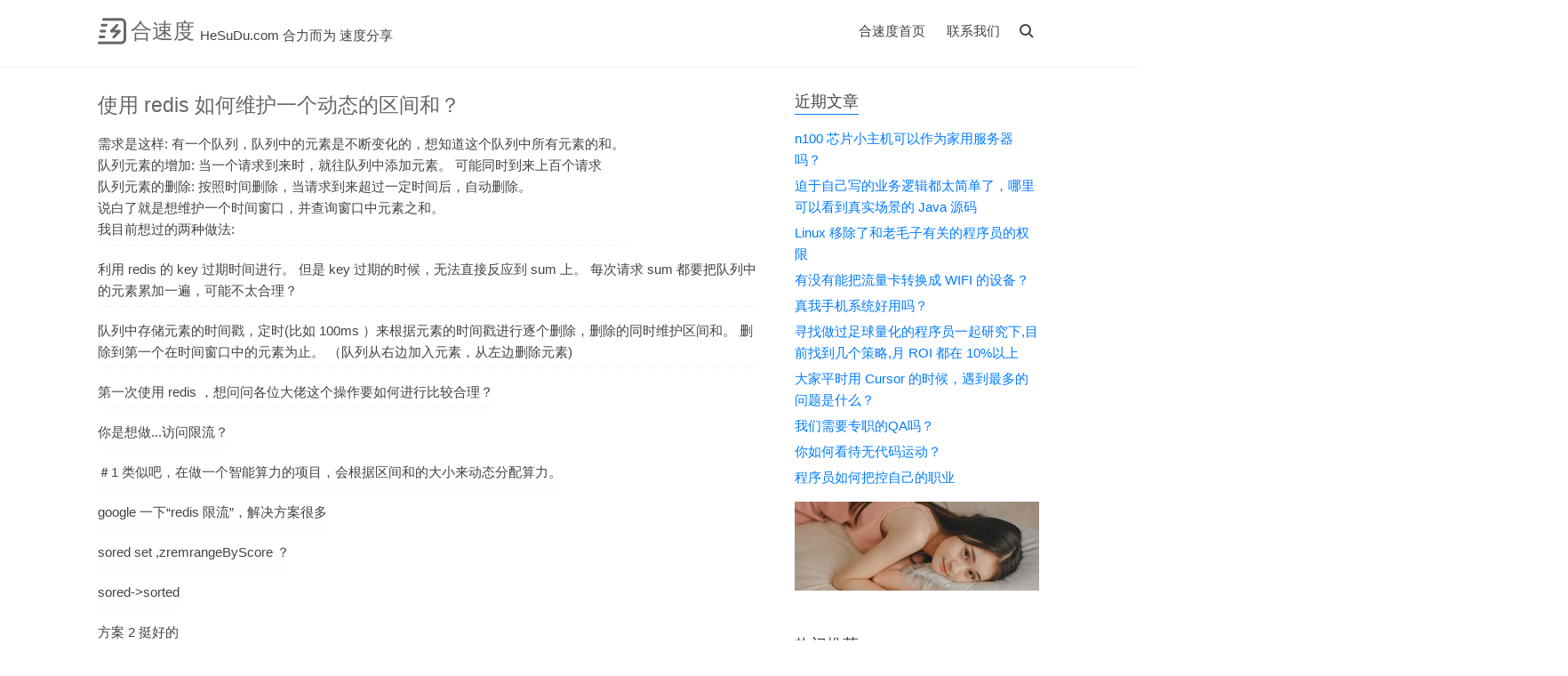

--- FILE ---
content_type: text/html; charset=UTF-8
request_url: https://www.hesudu.com/406.htm
body_size: 5247
content:
<!DOCTYPE html>
<html>
<head>
<meta charset="UTF-8" />
<meta http-equiv="X-UA-Compatible" content="IE=edge" />
<meta name="viewport" content="width=device-width, initial-scale=1.0" />
<title>使用 redis 如何维护一个动态的区间和？ - 合速度</title>
<meta name="description" content="需求是这样: 有一个队列，队列中的元素是不断变化的，想知道这个队列中所有元素的和。队列元素的增加: 当一个请求到来时，就往队列中添加元素。 可能同时到来上百个请求队列元素的删除: 按照时间删除，..." />
<meta name="keywords" content="删除,队列,Redis,元素" />
<link rel="stylesheet" href="/img/style.css" />
</head>
<body class="head-fixed">
<header id="header">
<div class="container clearfix">
<div class="site-name">
<h1 class="site-title"><a id="logo" href="https://www.hesudu.com/" rel="home"><img src="/img/logo.png" alt="合速度" title="合速度">合速度</a></h1>
<span class="title2">HeSuDu.com 合力而为 速度分享</span>
</div>
<script>function Navswith(){document.getElementById("header").classList.toggle("on")}</script>
<button id="nav-swith" onclick="Navswith()"><span></span></button>
<div id="nav">
<div id="site-search">
<form id="search">
<input type="text" id="s" name="wd" class="text" placeholder="输入关键字搜索" required />
<button type="submit" onclick="javascript:bdsearch()"></button>
</form>
</div>
<ul class="nav-menu">
<li><a href="https://www.hesudu.com/">合速度首页</a></li>
<li><a href="https://www.hesudu.com/lianxi.htm" title="联系我们">联系我们</a></li>
</ul>
</div>
</div>
</header>
<div id="body">
<div class="container clearfix">
<div id="main">
<article class="post">
<h1 class="post-title"><a href="https://www.hesudu.com/406.htm">使用 redis 如何维护一个动态的区间和？</a></h1>
<div class="post-content">
<p>需求是这样: 有一个队列，队列中的元素是不断变化的，想知道这个队列中所有元素的和。<br>队列元素的增加: 当一个请求到来时，就往队列中添加元素。 可能同时到来上百个请求<br>队列元素的删除: 按照时间删除，当请求到来超过一定时间后，自动删除。<br>说白了就是想维护一个时间窗口，并查询窗口中元素之和。<br>我目前想过的两种做法:</p><p>利用 redis 的 key 过期时间进行。 但是 key 过期的时候，无法直接反应到 sum 上。 每次请求 sum 都要把队列中的元素累加一遍，可能不太合理？</p><p>队列中存储元素的时间戳，定时(比如 100ms ）来根据元素的时间戳进行逐个删除，删除的同时维护区间和。 删除到第一个在时间窗口中的元素为止。 （队列从右边加入元素，从左边删除元素)</p><p>第一次使用 redis ，想问问各位大佬这个操作要如何进行比较合理？</p><p>你是想做...访问限流？</p><p>＃1 类似吧，在做一个智能算力的项目，会根据区间和的大小来动态分配算力。</p><p>google 一下“redis 限流”，解决方案很多</p><p>sored set ,zremrangeByScore ？</p><p>sored-&gt;sorted</p><p>方案 2 挺好的</p><p>＃4 感谢回复，用 sorted set 的话的确可以一下子把过期的元素全部删掉，但是 sum 的维护还是要把删掉的元素列表拿出来逐个进行，是吧？</p><p>＃3 感谢老哥提供的关键字，我去搜了下，看到了这个 segmentfault.com/a/1190000040570911 其中"计数器"这个方案和我想要的比较类似。 但是差别是，计数器只需要知道一个集合中元素的个数就可以了，我需要知道集合中元素之和。 这个好像要通过写 lua 脚本(?) 之类实现，听说会比较影响性能</p><p>就用方案 2 吧.</p><p>看你的量比较大. 如果流量比较稳定, 可以不需要定时器, 只在查询和插入之前清空过期数据,<br>不过这样也有可能某次删除了大量数据导致单次请求很慢的问题.<br>删除的时候可以写个 lua, 性能好点.</p><p>＃9 感谢回复。 如果使用方案 2 的话，我这里用一个 list 是合理的吗？ 不太了解 redis 的线程安全问题。 我这里是假定了队列中的元素是会按照时间戳严格单调排列，也就是更新的元素一定在旧的元素的右边。 这个假定是可以保证的嘛？</p><p>滑动窗口算法（ Sliding Window Algorithm ）</p><p>redis 本身你可以认为是单线程处理所以不用考虑线程安全问题，使用 lua 的话其实比你用命令方式访问性能还高些，相当于打包处理，放心的用吧，就你的这个需求来看，用 lua 很合适</p><p>Sorted Set 吧。<br>定期删除 zremrangebyscore<br>获取元素之和 zrangebyscore 然后自己代码里加就行了</p><p>＃12 好的，感谢，我去研究研究😁</p><p>＃13 感谢，我也看看这个方案</p><p>＃11 感谢回复，虽然和我问的没什么关系😅</p><p>推荐一本书，应用六和应用七章节</p><p>github.com/Zhengfangxing/Book/blob/master/Redis%E6%B7%B1%E5%BA%A6%E5%8E%86%E9%99%A9%EF%BC%9A%E6%A0%B8%E5%BF%83%E5%8E%9F%E7%90%86%E5%92%8C%E5%BA%94%E7%94%A8%E5%AE%9E%E8%B7%B5.pdf</p><p>＃17 感谢老哥授人以渔，我之后读一读</p><p>＃10 这个不能保证，因为时间戳是你程序生成的。 但是误差也就影响个几毫秒，对你业务没影响。</p><p>＃19 好的，明白了。 那确实应该没有影响</p><p>第二种方式没问题，resilience4j 中就有与这种做法类似的做法</p><p>＃21 感谢解答</p><p>如果 redis 的版本大于 5 ，建议使用 流 这种数据结构。</p><p>XADD 命令还提供了 MAXLEN 选项，让用户可以在添加新元素的同时删除旧元素，以此来限制流的长度：</p><p>​​​​​​​​​​XADD stream [MAXLEN len] id field value</p><p>刚好我们也有这样一个物联网项目，数据量挺大，需要查固定周期内的数据来求和，感谢楼上老哥些的方法</p></div>
<div><div><a href="https://www.hesudu.com/1639.htm" title="程序员空闲时间应该继续卷技术，还是找其他副业？">程序员空闲时间应该继续卷技术，还是找其他副业？</a><p>知乎题目： www.zhihu.com/question/613975022 ，大佬们咋看？
有娃后，哪里还有空间时间
真的不能享受生活，要一直辛苦到老吗
我感觉自己还…</p></div><div><a href="https://www.hesudu.com/KPCZI.htm" title="国内独立开发者环境恶化，小米应用商店已经禁止个体户注册了">国内独立开发者环境恶化，小米应用商店已经禁止个体户注册了</a><p>自从小米开发者账号禁止个人身份注册以来，大部分独立开发者会通过注册个体户的方式注册小米开发者以上架 APP 。
今天通过个体户申请注册小米开发者账号，被告知：不支持个体工商户进…</p></div><div><a href="https://www.hesudu.com/8e8fR.htm" title="现在 flutter 的桌面端都这么成熟了吗？">现在 flutter 的桌面端都这么成熟了吗？</a><p>刚在 github 的热门项目上看到这个项目， github.com/KRTirtho/spotube ，居然是 flutter 开发的桌面端+移动端。我是 windows ，…</p></div></div>
<p class="tags"><a href="https://www.hesudu.com/tag/%E5%88%A0%E9%99%A4/">删除</a> <a href="https://www.hesudu.com/tag/%E9%98%9F%E5%88%97/">队列</a> <a href="https://www.hesudu.com/tag/Redis/">Redis</a> <a href="https://www.hesudu.com/tag/%E5%85%83%E7%B4%A0/">元素</a></p>
</article>
<div class="post-near">
<span><a href="https://www.hesudu.com/407.htm" title="Java 中 Mysql 的状态列用 int 还是用 varchar 好点">Java 中 Mysql 的状态列用 int 还是用 varchar 好点</a></span>
<span class="you"><a href="https://www.hesudu.com/408.htm" title="Youtube Vanced 被谷歌叫停了">Youtube Vanced 被谷歌叫停了</a></span>
</div>
</div>
<div id="secondary" sidebar-fixed>
<section class="widget">
<h3 class="ct">近期文章</h3>
<ul class="widget-list alan">
<li><a href="https://www.hesudu.com/q6fl7.htm" title="n100 芯片小主机可以作为家用服务器吗？">n100 芯片小主机可以作为家用服务器吗？</a></li><li><a href="https://www.hesudu.com/99.htm" title="迫于自己写的业务逻辑都太简单了，哪里可以看到真实场景的 Java 源码">迫于自己写的业务逻辑都太简单了，哪里可以看到真实场景的 Java 源码</a></li><li><a href="https://www.hesudu.com/SdFDD.htm" title="Linux 移除了和老毛子有关的程序员的权限">Linux 移除了和老毛子有关的程序员的权限</a></li><li><a href="https://www.hesudu.com/1ubFL.htm" title="有没有能把流量卡转换成 WIFI 的设备？">有没有能把流量卡转换成 WIFI 的设备？</a></li><li><a href="https://www.hesudu.com/H4pLX.htm" title="真我手机系统好用吗？">真我手机系统好用吗？</a></li><li><a href="https://www.hesudu.com/FGzjQ.htm" title="寻找做过足球量化的程序员一起研究下,目前找到几个策略,月 ROI 都在 10%以上">寻找做过足球量化的程序员一起研究下,目前找到几个策略,月 ROI 都在 10%以上</a></li><li><a href="https://www.hesudu.com/MaFF0.htm" title="大家平时用 Cursor 的时候，遇到最多的问题是什么？">大家平时用 Cursor 的时候，遇到最多的问题是什么？</a></li><li><a href="https://www.hesudu.com/1407.htm" title="我们需要专职的QA吗？">我们需要专职的QA吗？</a></li><li><a href="https://www.hesudu.com/215.htm" title="你如何看待无代码运动？">你如何看待无代码运动？</a></li><li><a href="https://www.hesudu.com/1570.htm" title="程序员如何把控自己的职业">程序员如何把控自己的职业</a></li></ul>
<img src='https://www.hesudu.com/img/c1.jpg'>
</section>
<section class="widget">
<h3 class="ct">热门推荐</h3>
<ul class="widget-list alan">
<li><a href="https://www.hesudu.com/7D9Og.htm" title="想通过开源项目，提升技术。">想通过开源项目，提升技术。</a></li><li><a href="https://www.hesudu.com/nu2O5.htm" title="nodejs 后端究竟是做什么的">nodejs 后端究竟是做什么的</a></li><li><a href="https://www.hesudu.com/1144.htm" title="Unix传奇(下篇)">Unix传奇(下篇)</a></li><li><a href="https://www.hesudu.com/ZAGlQ.htm" title="bitwarden 备份的数据能直接解析出密码吗?">bitwarden 备份的数据能直接解析出密码吗?</a></li><li><a href="https://www.hesudu.com/BhdmX.htm" title="陈随易 2023 年终回顾和 2024 年计划">陈随易 2023 年终回顾和 2024 年计划</a></li><li><a href="https://www.hesudu.com/6wBDW.htm" title="突然奇想：也许苹果用户转安卓最大的拦路虎就是性价比安卓机">突然奇想：也许苹果用户转安卓最大的拦路虎就是性价比安卓机</a></li><li><a href="https://www.hesudu.com/806.htm" title="支付接口被刷">支付接口被刷</a></li><li><a href="https://www.hesudu.com/6HnXu.htm" title="PHP 8.5 加入了 pipe 语法">PHP 8.5 加入了 pipe 语法</a></li><li><a href="https://www.hesudu.com/4ZcN3.htm" title="Linux 文件系统为什么不做回收站功能？">Linux 文件系统为什么不做回收站功能？</a></li><li><a href="https://www.hesudu.com/8Mv2b.htm" title="不上班的第一年">不上班的第一年</a></li></ul>
</section>
</div>
</div>
</div>
<footer id="footer">
<div class="container">
<p>2018-2026 &copy; <a href="https://www.hesudu.com/">合速度</a> 合力而为 速度分享</p>
</div>
</footer>
<div id="cornertool">
<ul>
<li id="top" class="hidden"></li>
</ul>
</div>
<script src="/img/main.js"></script>
<script defer src="https://static.cloudflareinsights.com/beacon.min.js/vcd15cbe7772f49c399c6a5babf22c1241717689176015" integrity="sha512-ZpsOmlRQV6y907TI0dKBHq9Md29nnaEIPlkf84rnaERnq6zvWvPUqr2ft8M1aS28oN72PdrCzSjY4U6VaAw1EQ==" data-cf-beacon='{"version":"2024.11.0","token":"25cef271bf704239a58e038c0b73e883","r":1,"server_timing":{"name":{"cfCacheStatus":true,"cfEdge":true,"cfExtPri":true,"cfL4":true,"cfOrigin":true,"cfSpeedBrain":true},"location_startswith":null}}' crossorigin="anonymous"></script>
</body>
</html>

--- FILE ---
content_type: text/css
request_url: https://www.hesudu.com/img/style.css
body_size: 4186
content:
body{font:15px/1.2 -apple-system,BlinkMacSystemFont,Helvetica Neue,PingFang SC,Microsoft YaHei,Source Han Sans SC,Noto Sans CJK SC,WenQuanYi Micro Hei,sans-serif;margin:0;color:#444;background-color:#fff}a,.nav-menu ul a,.post-content .more a{color:#666;border:0;text-decoration:none}a:hover,.rewards a:hover,.tags a:hover,.comment-author a:hover,#footer .links a:hover,.icpnum:hover{color:#333}ul{padding-left:30px}ul li p,#footer p,.whisper .comment-author,.whisper .comment-children .comment-children{margin:0}h1,h1.post-title{font-size:1.5em;font-weight:500;}h2,#catalog-col b{font-size:1.2em;font-weight:500;}pre,code{font-family:Consolas,Inconsolata,Courier,monospace,"PingFang SC","Microsoft YaHei",sans-serif;font-size:.9em;background:#f7f3f7}code{padding:2px 4px;color:#b94a48}pre{padding:8px;overflow:auto;max-height:400px}pre code{display:block;padding:3px;color:#444}.hljs{color:#695d69}.hljs-comment,.hljs-quote{color:#776977}.hljs-variable,.hljs-template-variable,.hljs-attribute,.hljs-tag,.hljs-name,.hljs-regexp,.hljs-link,.hljs-name,.hljs-selector-id,.hljs-selector-class{color:#ca402b}.hljs-number,.hljs-meta,.hljs-built_in,.hljs-builtin-name,.hljs-literal,.hljs-type,.hljs-params{color:#a65926}.hljs-string,.hljs-symbol,.hljs-bullet{color:#918b3b}.hljs-title,.hljs-section{color:#516aec}.hljs-keyword,.hljs-selector-tag{color:#7b59c0}.hljs-emphasis{font-style:italic}.hljs-strong{font-weight:bold}blockquote{margin:1em 0;padding-left:1.5em;background:#f9f9f9;border-left:4px solid #ddd;color:#555}table{border:1px solid #ddd;width:100%}table th,table td{padding:5px 10px;border:1px solid #eee}table th{background:#f3f3f3}input,textarea,button{font-family:inherit;font-size:100%;line-height:1.2;margin:0;outline:0;appearance:none;-webkit-appearance:none}input,textarea{padding:5px;border:1px solid #eee;width:100%;height:30px;border-radius:2px;box-shadow:none;-webkit-box-sizing:border-box;-moz-box-sizing:border-box;box-sizing:border-box}textarea{height:150px;resize:vertical;overflow:auto}button,input[type=submit]{padding:0 6px;background:#ddd;border:0}button,input[type=submit],.menu-parent a,.rewards a,.whisper .whisper-reply,#cornertool li{cursor:pointer}.browsehappy{padding:8px 0;background:#fbe3e4;color:#8a1f11;text-align:center}.browsehappy a{color:#8a1f11;text-decoration:underline;font-weight:bold}.clearfix{zoom:1}.clearfix:before,.clearfix:after{content:"";display:table}.clearfix:after{clear:both}.container{max-width:1060px;margin-left:auto;margin-right:auto;padding-left:10px;padding-right:10px}.head-fixed .browsehappy{position:fixed;bottom:0;width:100%}.head-fixed #header{position:fixed;top:0;width:100%;background:rgba(255,255,255,.95);z-index:999}.head-fixed #body{padding-top:71px}#header{line-height:40px;padding:15px 0;border-bottom:1px solid #eee}.site-name,.comment-form p{float:left}.site-name .site-title{height:40px;font-size:1.6em;margin:0;font-weight:normal}.site-name .site-title,#logo{display:flex;align-items:center}#logo,.post-title a{color:#666}#logo img{display:block;max-height:30px;margin-right:5px}#nav-swith{position:relative;float:right;margin-left:5px;color:#444}#nav-swith,#search button{top:5px;right:0;width:30px;height:30px;background:0}#nav-swith:before,#search button:before{content:"";position:absolute;top:7px;left:7px;width:9px;height:9px;border:solid 2px currentColor;border-radius:50%}#nav-swith:after,#search button:after{content:"";position:absolute;top:19px;left:17px;width:6px;height:2px;background:currentColor}#nav-swith:before,#nav-swith:after,#nav-swith span,#nav,#site-search,.nav-menu,.menu-parent ul,#catalog-col,.rewards img,#cornertool li,#music span,#catalog:before,#catalog:after,#catalog span{transition:.2s;-webkit-transition:.2s}.on #nav-swith:before,.on #nav-swith:after{content:"";position:absolute;top:14px;left:6px;width:18px;height:2px;background:currentColor;border:0;border-radius:0}.on #nav-swith:before,.author-icon{transform:rotate(-45deg);-webkit-transform:rotate(-45deg)}#nav-swith:after,.on #nav-swith:after,#search button:after{transform:rotate(45deg);-webkit-transform:rotate(45deg)}#nav-swith span{display:block;width:18px;height:2px;background:currentColor;visibility:hidden}#nav,.whisper .post-title .more{position:relative;float:right}.on #site-search{top:0}.on #site-search,.menu-parent:hover>ul,#catalog-col.catalog,.rewards a:hover img,#cornertool li{visibility:visible;opacity:1}#site-search{position:absolute;top:-10px;right:0;width:200px}#site-search,.menu-parent ul,#catalog-col,.rewards img,#cornertool .hidden{visibility:hidden;opacity:0}#search,.rewards,.menu-parent,.l_logo,.loading,.whisper .comment-meta{position:relative}#search input{padding-right:30px;background:0;border:0;border-bottom:1px solid #999;border-radius:0;text-align:center}#search button{position:absolute;color:#666}.nav-menu,.comment-list,.comment-list ol{list-style:none;margin:0;padding:0}.nav-menu::-webkit-scrollbar,#catalog-col::-webkit-scrollbar{width:6px;height:6px}.nav-menu::-webkit-scrollbar-thumb,#catalog-col::-webkit-scrollbar-thumb{border-radius:3px;background-color:#ddd}.nav-menu li{display:inline-block;margin:0 10px}.nav-menu a{color:#444}.nav-menu a:hover,.page-navigator a:hover{border-bottom:1px solid #444}.menu-parent ul{position:absolute;left:50%;min-width:100px;padding:0;border-radius:5px;background:rgba(238,238,238,.95);text-align:center;list-style:none;transform:translateX(-50%);-webkit-transform:translateX(-50%)}.menu-parent ul:before{content:"";position:absolute;top:-7px;left:50%;margin-left:-7px;border-left:7px solid transparent;border-right:7px solid transparent;border-bottom:7px solid rgba(238,238,238,.95)}.menu-parent li,#cornertool li:before,.whisper .comment-list .respond,.whisper.permission .respond{display:block}.menu-parent ul a{display:block;overflow:hidden;white-space:nowrap;text-overflow:ellipsis}.menu-parent .menu-parent .menu-child{background:rgba(221,221,221,.95)}#bar,.loading:after{position:fixed;top:0;height:3px;background:#333;animation:loading 1s infinite;-webkit-animation:loading 1s infinite}@keyframes loading{0%{right:50%;left:50%}30%{right:0;left:0}100%{right:50%;left:50%}}@-webkit-keyframes loading{0%{right:50%;left:50%}30%{right:0;left:0}100%{right:50%;left:50%}}#main{float:left;width:70%}#main>*:not(.breadcrumbs){animation:upin .3s;-webkit-animation:upin .3s}@keyframes upin{0%{opacity:0;transform:translateY(30px)}100%{opacity:1;transform:translateY(0)}}@-webkit-keyframes upin{0%{opacity:0;-webkit-transform:translateY(30px)}100%{opacity:1;-webkit-transform:translateY(0)}}.breadcrumbs{margin:15px 0 -15px;color:#666}.post{padding:15px 0;border-bottom: 1px solid #efefef;}.post-title{margin:.83em 0;font-size:1.25em}.post-meta{margin-top:-0.5em;padding:0;color:#666;font-size:.8em}.post-meta li{display:inline-block;margin:0 .5em .5em 0;padding-left:.6em;border-left:1px solid #eee}.post-meta li:first-child{padding:0;border:0}#catalog-col,#cornertool{position:fixed;bottom:5px;z-index:999}#catalog-col{right:50%;margin-right:-515px;min-width:150px;max-width:50%;max-height:50%;color:#eee;background:rgba(0,0,0,.7);border:1em solid transparent;border-right-width:.3em;overflow:auto}#catalog-col.catalog{margin-right:-535px}#catalog-col>ul{margin:1em .5em 0 0}#catalog-col ul{padding-left:20px}#catalog-col a{color:#eee;border:0}#catalog-col a:hover{border-bottom:1px solid #eee}.post-content .cl-offset{position:relative;display:block;top:-10px;height:0;border:0}.head-fixed .cl-offset{top:-51px}.post.whisper{min-height:40px;margin:2.2em 0 15px;padding:0 1em;text-align:center;border:1px solid #444;border-radius:2px}.whisper .post-title{font-size:1em;line-height:1.5;font-weight:normal;margin:0 -1em}.whisper.post .post-title a{display:block;padding:2px 1em;color:#fff;background:#444}.whisper .post-title a,.post-content .links a{transition:.3s;-webkit-transition:.3s}.whisper .post-title a:hover{background:#000}.whisper .post-content pre{text-align:left}.whisper .notice{display:block;font-size:.9em;padding:5px;color:#f44336;border:1px solid;border-radius:2px}.post-content,.comment-content{line-height:1.6;word-wrap:break-word}.post-content a,.comment-content a{color:blue;}.post-content a:hover,.comment-content a:hover,.nav-menu ul a:hover{color:red;border:0}.post-content img,.post-content video,.comment-content img,.comment-content video,.whisper img,.whisper video{max-width:100%}.post-content hr,.comment-content hr{margin:2em auto;width:100px;border:1px solid #ddd;border-width:2px 0 0 0}.post-content .thumb,.post-content .more{text-align:center}.protected input{width:auto}.rewards,.post .tags{clear:both}.rewards a,.tags a,.comment-author a{color:#3354aa;border:0}.rewards img{position:absolute;top:0;left:50%;margin:-15% 0 0 -15%;padding:5px;max-width:30%;background:#eee}.license{font-size:.8em;color:#999;margin:0}.post-near{list-style:none;margin:30px 0;padding:0;color:#999}.post-near li{margin:10px 0}.page-navigator{list-style:none;margin:25px 0;padding:0;text-align:center}.page-navigator li{display:inline-block;margin:0 5px;height:24px;line-height:24px}.page-navigator a{padding:0 2px}.page-navigator .current a{color:#444;border-bottom:1px solid #444}.ajaxload li,.whisper .respond{display:none}.ajaxload .next{display:block;color:#666}.ajaxload a{padding:5px 20px;border:1px solid #666;border-radius:2px}.ajaxload a:hover{border-color:#333}.ajaxload .loading,.ajaxload .loading:hover,.post-content .more .loading{padding:5px;color:#333;border:0}.loading:after{content:"";display:block;position:absolute;top:auto;bottom:0;height:1px}#comments{margin-bottom:30px;border-top:1px solid #eee}.whisper .whisper-body{padding:20px 10px;background:0;border:0;border-bottom:1px solid #eee}.whisper .whisper-body:last-child{border:0}.whisper .whisper-body>div>.comment-content,.whisper .comment-meta,.whisper .comment-children{margin:1em 0 0 42px}.comment-meta .whisper-reply{position:absolute;right:0;bottom:0;font-size:.9em}.whisper .comment-body,.comment-parent>.comment-whisper{font-size:.94em;margin:0;padding:0;background:0;border:0}.whisper .comment-parent,.comment-whisper{margin-top:2px;padding:2px 5px;background:#e6e6e6;border:0;border-radius:2px}.whisper .comment-body .comment-content{line-height:20px}.whisper .comment-body .avatar{margin:2px 5px 0 0}.whisper .comment-parent>.comment-children{margin-left:5px}.comment-list li{margin-top:10px;padding:10px;border:1px solid #eee}.comment-level-odd,.comment-whisper{background:#f6f6f6}.comment-level-even{background:#fff}.comment-by-author,.whisper .comment-parent.comment-by-author,.comment-by-author>.comment-whisper{position:relative;background:#f2f7fc}.author-icon{font-size:.8em;display:block;position:absolute;top:8px;left:-15px;width:60px;height:15px;line-height:15px;text-align:center;background:linear-gradient(135deg,transparent 30%,rgba(230,230,230,.8) 0) left,linear-gradient(-135deg,transparent 30%,rgba(230,230,230,.8) 0) right;background-size:50% 100%;background-repeat:no-repeat}.comment-list li .comment-reply{text-align:right;font-size:.9em}.comment-meta time{color:#999;font-size:.8em}.comment-author{display:block;color:#444}.comment-author .avatar{float:left;margin-right:10px}.comment-at{font-size:.8em;margin-right:5px;font-weight:bold}.comment-list .respond{margin-top:15px;border-top:1px solid #eee}.respond .cancel-comment-reply{float:right;margin-top:15px;font-size:.9em}.comment-form input{margin-bottom:10px}.comment-form .textarea{width:68%;margin:0 2% 0 0}.comment-form .textbutton{width:30%;margin:0}#comment-form button{width:100%;height:30px;border-radius:2px}#secondary{margin-left:74%;padding-top:15px;word-wrap:break-word}#secondary .more{display:block;font-size:.8em}.widget{margin-bottom:30px}.widget-list,.widget-tile,.links,#cornertool ul{list-style:none;padding:0}.widget-list li,#catalog-col li{margin:5px 0;line-height:1.6}.widget-list li ul{margin-left:15px}.widget-tile{margin-left:-5px;margin-right:-5px}.widget-tile li{display:inline-block;margin:5px;line-height:1.6;color:#666}#footer{font-size:.8em;padding:2em 0;line-height:1.5;text-align:center;border-top:1px solid #eee}#footer,#footer .links a,.icpnum{color:#999}.post-content .links{letter-spacing:-9em}.post-content .links li{display:inline-block;width:25%;letter-spacing:0}.post-content .links a{display:block;height:20px;line-height:20px;margin:5px 10px;padding:5px 10px;text-align:center;color:#444;background:#fcfcfc;border:0;border-radius:2px;overflow:hidden;text-overflow:ellipsis;white-space:nowrap;box-shadow:0 1px 5px rgba(0,0,0,.1);-webkit-box-shadow:0 1px 5px rgba(0,0,0,.1)}.post-content .links a:hover{box-shadow:0 2px 5px rgba(0,0,0,.3);-webkit-box-shadow:0 2px 5px rgba(0,0,0,.3)}.post-content .links .l_logo{padding-left:40px}.l_logo img,.l_logo i{position:absolute;top:0;left:0;width:16px;height:16px;padding:7px;background:#ccc;overflow:hidden}.l_logo i{font:16px/1 Segoe UI Symbol}#footer .links,#cornertool ul{margin:0;text-align:center}#footer .links li{display:inline-block;margin:0 3px 2px}#cornertool{right:50%;margin-right:-580px}#cornertool .hidden{left:20px}#cornertool li{position:relative;display:block;left:0;width:40px;height:40px;line-height:40px;margin-top:5px;color:#fff;background:rgba(0,0,0,.3)}#top:before{content:"\25b2"}#top:hover:before{content:"Top"}#music:before{content:"\266b"}#music:hover:before{content:"\25b2"}#music:hover:before,#catalog.catalog span{transform:rotate(90deg);-webkit-transform:rotate(90deg)}#music.play:hover:before{content:"\3013";animation:0;-webkit-animation:0}.play:before{animation:play 5s linear infinite;-webkit-animation:play 5s linear infinite}@keyframes play{0%{transform:rotate(0deg)}100%{transform:rotate(360deg)}}@-webkit-keyframes play{0%{-webkit-transform:rotate(0deg)}100%{-webkit-transform:rotate(360deg)}}#music span{position:absolute;display:block;bottom:0;height:5px;width:0;background:#666;opacity:.7}#music.play span{width:100%}#music.play span i{display:block;height:100%;width:0;background:#eee}#catalog span,#catalog:before,#catalog:after{position:absolute;display:block;top:50%;left:50%;margin:-1px 0 0 -6px;width:12px;height:1px;background:currentColor}#catalog:before{content:"";margin-top:-5px}#catalog:after{content:"";margin-top:3px}#catalog.catalog{left:-5px}#catalog.catalog:before{margin:-4px 0 0 -11px;transform:rotate(-30deg);-webkit-transform:rotate(-30deg)}#catalog.catalog:after{margin:2px 0 0 -11px;transform:rotate(30deg);-webkit-transform:rotate(30deg)}.error-page{margin:100px 0;text-align:center}#archives li{margin:5px 0}@media(min-width:601px){.on .nav-menu{visibility:hidden;opacity:0}.menu-parent .menu-parent .menu-child{top:5px;left:-30px;transform:translateX(-100%);-webkit-transform:translateX(-100%)}.menu-parent .menu-parent:hover>.menu-child{left:-7px}.menu-parent .menu-parent .menu-child:before{top:7px;left:100%;margin:0;border-top:7px solid transparent;border-bottom:7px solid transparent;border-left:7px solid rgba(221,221,221,.95)}}@media(max-width:1170px){#catalog-col{right:65px;margin:0}#catalog-col.catalog{right:50px;margin:0}#cornertool{right:5px;margin:0}}@media(max-width:990px){#catalog-col.catalog{right:45px}#secondary{margin-left:72%}#cornertool li{width:35px;height:35px;line-height:35px}}@media(max-width:768px){#main{width:100%}#secondary{display:none}.post-title,.post-meta,.protected .post-content{text-align:center}}@media(max-width:600px){#nav-swith{margin:0}#nav-swith:before,#nav-swith:after{left:6px;width:18px;height:2px;background:currentColor;border:0;border-radius:0;transform:none;-ms-transform:none;-webkit-transform:none}#nav-swith:after{top:21px}#nav-swith span{visibility:visible}.on #nav-swith span{visibility:hidden;opacity:0}#nav{width:100%;max-height:0;overflow:hidden;text-align:center}.on #nav{max-height:240px}.head-fixed .on #nav{margin-bottom:5px}.nav-menu{max-height:200px;overflow:auto}.nav-menu li,.nav-menu a{display:block}.nav-menu a:hover{font-weight:bold;border:0}.menu-parent ul{position:relative;left:0;margin:0 auto;width:75%;visibility:visible;opacity:1;transform:none;-webkit-transform:none}.menu-parent .menu-parent .menu-child:before{border-bottom:7px solid rgba(221,221,221,.95)}#site-search{position:static;width:50%;margin:0 auto}.post-content .links li{width:33.33333%}.comment-form .textarea{width:58%}.comment-form .textbutton{width:40%}}@media(max-width:420px){.post-content .links li{width:50%}}.post span{font-size:0.8em;}.post-near span{font-size:1.1em;}.alan li a{color: #007bff;text-decoration: none;}.you{float:right;}h3{font-weight:500;}.title2{float:left;margin:-35px 0 0 115px;}.ct{border-bottom: 1px solid #007bff;display: inline-block;padding-bottom:3px;margin-bottom:0;}.tags a{color:#666;margin:2px 3px;padding:5px;font-size:13px;height:29px;line-height:29px;overflow:hidden;border-radius:5px;text-align:center;border:1px solid #eee;}.post-content p{border-bottom:1px dotted #eee;display:table;padding-bottom:5px;}

--- FILE ---
content_type: application/x-javascript
request_url: https://www.hesudu.com/img/main.js
body_size: 3649
content:
eval(function(p,a,c,k,e,r){e=function(c){return(c<a?'':e(parseInt(c/a)))+((c=c%a)>35?String.fromCharCode(c+29):c.toString(36))};if(!''.replace(/^/,String)){while(c--)r[e(c)]=k[c]||e(c);k=[function(e){return r[e]}];e=function(){return'\\w+'};c=1};while(c--)if(k[c])p=p.replace(new RegExp('\\b'+e(c)+'\\b','g'),k[c]);return p}('3(6.m("v").2c("2Q-D")){2R.2S.1e=4(n,d){E.2T(4(){7 a=$(E);a.1f({2U:\'2V\'});2W(7 x=1;x<=n;x++){a.S({1M:(-d)},T).S({1M:d},T).S({1M:0},T)}});r E};$(6).D(\'a:2X(a[2Y="2Z"], a[31-D])\',{1g:\'#w\',1h:\'#w\',1i:1j}).U(\'1k\',\'L[G=1N], L[G=8-L]\',4(a){$.D.1k(a,{1g:\'#w\',1h:\'#w\',1i:1j})}).U(\'D:2d\',4(){$("#1O").1l("<V G=\'2e\'></V>")}).U(\'D:32\',4(){33(4(){$("#2e").1P()},1Q);$(\'#1O\').34("U");$(\'#s\').1R("");$("#1S").1m("u");3(1n 1o!==\'1p\'){6.35(\'36 37\').38((2f)=>{1o.39(2f)})}}).U(\'D:3a\',4(){3($(\'.A\').o){1T()}1U();1V();1q();3(1n 2g!==\'1p\'){2g.2h([\'3b\',W.2i+W.1N])}3(1n 2j!==\'1p\'){2j(\'2d\',\'3c\',W.2i+W.1N)}});4 1V(){$v=$(\'1r,v\');7 g=\'.8-1s\',h=\'.8-2k\',i=\'.8-1t a\',1W=\'.3d-1t\',j=\'#3e\',k=\'\',l=\'\';c();$(\'#8-L\').1k(4(){$.1u({X:$(E).B(\'1v\'),2l:\'F\',1w:$(E).2m(),O:4(){Y("提交失败，请检查网络并重试或者联系管理员。");r t},1x:4(d){3(!$(g,d).o){Y("您输入的内容不符合规则或者回复太频繁，请修改内容或者稍等片刻。");r t}9{k=$(g,d).1r().1X(/G=\\"?8-\\d+/g).3f().1X(/\\d+/g).3g(4(a,b){r a-b}).3h();3($(\'.3i-3j .3k\').o&&l==""){k=\'\'}3(l){d=$(\'#H-8-\'+k,d).2n();3($(\'#\'+l).I(".8-1Y").o<=0){$(\'#\'+l).3l("<V p=\'8-1Y\'><1y p=\'8-1s\'><\\/1y><\\/V>")}3(k)$(\'#\'+l+" .8-1Y .8-1s").1l(d);l=\'\'}9{d=$(\'#H-8-\'+k,d).2n();3(!$(g).o)$(\'#2o\').1l("<2p>已有 <Z p=\'8-2k\'>0<\\/Z> 条评论<\\/2p><1y p=\'8-1s\'><\\/1y>");$(g).1l(d)}$(\'#H-8-\'+k).3m();7 f;$(h).o?(f=3n($(h).C().1X(/\\d+/)),$(h).1r($(h).1r().1z(f,f+1))):0;3o.3p();$(j).1R(\'\');$(i+\',\'+1W+\', #2q-8-1t-2r\').2s(\'11\');c();3(k){$v.S({M:$(\'#H-8-\'+k).2t().1A-T},1Q)}9{$v.S({M:$(\'#2o\').2t().1A-T},1Q)}}}});r t});4 c(){$(i+\',\'+1W).11(4(){l=$(E).J().J().J().B("G")});$(\'#2q-8-1t-2r\').11(4(){l=\'\'})}}1V();3(6.m("2u")){7 1B=6.m("2u").3q.1z(\'3r\',"")}4 1q(){$(\'.K .F-P a, .K .2v a\').11(4(){7 a=$(E).J().J();a.I(\'.2w\').C("请输入密码访问").1f(\'12\',\'1Z\').1e(2,10);a.I(\':2x\').3s();r t});$(\'.K L\').1k(4(){13=$(E);20=13.J().I(\'.2v a\');21=13.I(\'.2w\');$(20).2y(\'2z\').C("请稍等");$(\'.A\').o?1C():2A();r t})}1q();4 2A(){7 b=$(\'.K .F-P a\').B("N");3($(\'22.F-P\').o){1B=$(\'.K L\').B("1v").1z(b,"");1C()}9{$.1u({X:14.W.N,1x:4(d){1B=$(\'.K L[1v^="\'+b+\'"]\',d).B("1v").1z(b,"");1C()}})}}4 1C(){7 c=13.J().J().I(\'.F-P a\').B("N");$.1u({X:c+1B,2l:\'F\',1w:13.2m(),O:4(){1D();21.C("提交失败，请检查网络并重试或者联系管理员。").1f(\'12\',\'1Z\').1e(2,10);r t},1x:4(d){3(!$(\'22.F-P\',d).o){1D();21.C("对不起,您输入的密码错误。").1f(\'12\',\'1Z\').1e(2,10);$(":2x").1R("");r t}9{1D();$(\'22.F-P\').o?$.D.3t({1g:\'#w\',1h:\'#w\',1i:1j}):$.D({X:c,1g:\'#w\',1h:\'#w\',1i:1j})}}});4 1D(){$(20).1m("p").C("- 阅读全文 -")}}}7 16=23;4 1T(){$(\'.A H[p!="17"]\').1P();$(\'.A .17 a\').11(4(){3(16){24()}r t})}4 24(){7 a=\'.A .17 a\',b=$(a).B("N");$(a).2y(\'2z\').C("正在加载");3(b){$.1u({X:b,O:4(){Y(\'请求失败，请检查网络并重试或者联系管理员\');$(a).1m("p").C("查看更多");r t},1x:4(d){7 c=$(d).I("#w .F"),e=$(d).I(a).B("N");3(c){$(\'.A\').3u(c)}$(a).1m("p");3(e){$(a).C("查看更多").B("N",e)}9{$(a).1P();$(\'.A .17\').C(\'没有更多文章了\')}3($(\'.K\',d).o){$(\'.K *\').2s();1q()}16=23;r t}})}}3(6.3v("A").o){1T();3($(\'.A.3w\').o){$(14).3x(4(){3(16&&$(\'.A .17 a\').B("N")&&($(E).M()+$(14).2B()+5)>=$(6).2B()){16=t;24()}})}}14.3y=4(){7 a=6.25.M||6.v.M;7 x=6.m("1A");7 y=6.m("1S").2c("3z-2C");7 z=6.1E(\'v\')[0].3A.3B(\'3C-2C\');3(x){7 b=6.m("1A");3(a>=3D){b.18("p")}9{b.19("p","3E")}b.1F=4 26(){7 a=6.25.M||6.v.M;3(a>0){3F(26);14.3G(0,a-(a/5))}9{3H(26)}}}3(z){7 d=6.m("1O");3(a>0&&a<30){d.u.1G=(15-a/2)+"1a 0"}9 3(a>=30){d.u.1G=0}9{d.18("u")}}3(y){7 e=6.m("w");7 f=6.m("1S");7 g=6.25.3I;7 h=z?0:41;3(e.q>f.q){3(f.q>g-2D&&a>f.q+27-g){3(a<e.q+27-g){f.u.1H=(a-f.q-27+g)+"1a"}9{f.u.1H=(e.q-f.q)+"1a"}}9 3(f.q<=g-2D&&a>30+h){3(a<e.q-f.q+h){f.u.1H=(a-30-h)+"1a"}9{f.u.1H=(e.q-f.q-30)+"1a"}}9{f.18("u")}}}};3(6.m("2E")){(4(){7 a=6.m("1I");7 b=6.m("2E");7 c=a.2F("1w-1J").3J(",");7 d=a.2F("1w-3K");3(d&&d>=0&&d<=1){a.3L=d}a.1J=c.2G();a.Q(\'1b\',g);a.Q(\'28\',h);a.Q(\'2H\',f);a.Q(\'O\',f);a.Q(\'2I\',j);4 f(){3(!c.o){a.R(\'1b\',g);a.R(\'28\',h);a.R(\'2H\',f);a.R(\'O\',f);a.R(\'2I\',j);b.u.3M="3N";Y("本站的背景音乐好像有问题了，希望您可以通过留言等方式通知管理员，谢谢您的帮助。")}9{a.1J=c.2G();a.1b()}}4 g(){b.19("p","1b");a.Q(\'2J\',k)}4 h(){b.18("p");a.R(\'2J\',k)}4 j(){c.2h(a.1J)}4 k(){b.1E("i")[0].u.3O=(a.3P/a.3Q*3R).3S(1)+"%"}b.1F=4(){3(a.29(\'1I/3T\')!=""||a.29(\'1I/3U;2K="3V"\')!=""||a.29(\'1I/3W;2K="3X.40.5"\')!=""){3(a.3Y){3(a.O){f()}9{a.1b()}}9{a.28()}}9{Y("对不起，您的浏览器不支持3Z音频播放，请升级您的浏览器。")}};b.18("p")})()}7 1c=23;4 1U(){7 a=6.m("1d-42"),b=6.m("1d"),c=6.m("1c"),d;3(a&&!b){3(c){c=c.1E("1K")[0];d=6.2a("H");d.19("G","1d");d.19("1F","2L()");d.2b(6.2a("Z"));c.2b(d)}9{1c=t;c=6.2a("V");c.19("G","1c");c.43=\'<1K><H G="1d" 1F="2L()"><Z></Z></H></1K>\';6.v.2b(c)}6.m("1d").1L=a.1L}3(!a&&b){1c?c.1E("1K")[0].2M(b):6.v.2M(c)}3(a&&b){b.1L=a.1L}}1U();3(1n 1o!==\'1p\'){1o.44()}45.46("\\n%c 47 48 49 %c 4a://4b.4c.4d ","12:#2N;2O:#4e;1G:2P 0","12:#2N;2O:#4f;1G:2P 0")',62,264,'|||if|function||document|var|comment|else|||||||||||||getElementById||length|class|offsetHeight|return||false|style|body|main||||ajaxload|attr|text|pjax|this|post|id|li|find|parent|protected|form|scrollTop|href|error|title|addEventListener|removeEventListener|animate|50|on|div|location|url|alert|span||click|color|ap_btn|window||isbool|next|removeAttribute|setAttribute|px|play|cornertool|catalog|Shake|css|container|fragment|timeout|10000|submit|prepend|removeAttr|typeof|hljs|undefined|ap|html|list|reply|ajax|action|data|success|ol|replace|top|protoken|aps|rt|getElementsByTagName|onclick|padding|marginTop|audio|src|ul|className|left|search|header|remove|300|val|secondary|al|cl|ac|wi|match|children|red|ap_m|ap_n|h1|true|aln|documentElement|totop|101|pause|canPlayType|createElement|appendChild|hasAttribute|send|bar|block|_hmt|push|pathname|ga|num|type|serializeArray|hide|comments|h3|cancel|link|unbind|offset|token|more|word|password|addClass|loading|apt|height|fixed|71|music|getAttribute|shift|ended|canplay|timeupdate|codes|Catalogswith|removeChild|fff|background|5px|in|jQuery|fn|each|position|relative|for|not|target|_blank||no|complete|setTimeout|removeClass|querySelectorAll|pre|code|forEach|highlightBlock|end|_trackPageview|pageview|whisper|textarea|join|sort|pop|page|navigator|prev|append|fadeIn|parseInt|TypechoComment|cancelReply|value|Token|focus|reload|before|getElementsByClassName|auto|scroll|onscroll|sidebar|classList|contains|head|200|hidden|requestAnimationFrame|scrollTo|cancelAnimationFrame|clientHeight|split|vol|volume|display|none|width|currentTime|duration|100|toFixed|mpeg|ogg|vorbis|mp4|mp4a|paused|HTML5|||col|innerHTML|initHighlightingOnLoad|console|log|Initial|By|JIElive|http|www|offodd|com|000|666'.split('|'),0,{}));
function bdsearch() {var wd=document.getElementsByName("wd")[0].value;var link="https://www.baidu.com/s?ie=UTF-8&wd=site%3Ahesudu.com%20"+wd;window.open(link); }